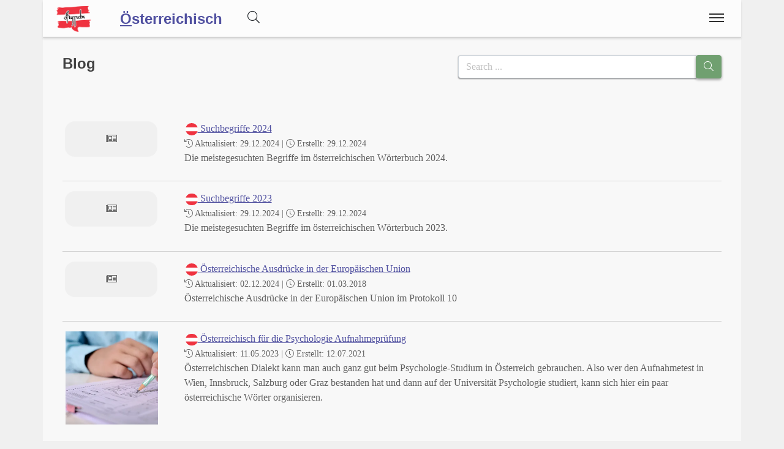

--- FILE ---
content_type: text/html;charset=UTF-8
request_url: https://www.ostarrichi.org/blog
body_size: 4740
content:
<!DOCTYPE html>
<html  lang="de">
<head>
<meta charset="utf-8" />

<link rel="alternate" hreflang="de" href="https://www.ostarrichi.org/blog" />

<link rel="canonical" href="https://www.ostarrichi.org/blog"/>

<meta name="viewport" content="width=device-width,minimum-scale=1,initial-scale=1" />
<meta http-equiv="x-ua-compatible" content="ie=edge" />
<meta name="description" content="" />
<meta name="keywords" content="" />

<meta property="og:title" content="Blog" />
<meta property="og:description" content="" />

<meta property="og:type" content="website" />
<meta property="og:url" content="https://www.ostarrichi.org/blog" />
<meta property="og:image" content="" />
<meta property="og:image:width" content="1200" />
<meta property="og:image:height" content="630" />
<meta property="og:site_name" content="Blog" />

<meta property="fb:app_id" content="858918914217047" />


<meta name="twitter:card" content="summary_large_image" />
<meta name="twitter:image:src" content="" />
<meta name="twitter:site" content="@publisher_handle" />
<meta name="twitter:creator" content="@author_handle" />
<meta name="twitter:title" content="Blog" />


<link rel="preload" href="https://www.ostarrichi.org/base/fonts/opensansregular.woff2" as="font" type="font/woff2" crossorigin>
<link rel="stylesheet" href="https://www.ostarrichi.org/base/css/all.min.css"><link rel="stylesheet" href="https://www.ostarrichi.org/css/main.min.css">



<style>@font-face {
	font-family: 'Open Sans';
	/* font-display: swap; */
	font-style: normal;
	font-weight: 400;
	src: local('Open Sans Regular'), local('OpenSans-Regular'), url(https://www.ostarrichi.org/base/fonts/opensansregular.woff2) format('woff2');
	unicode-range: U+0000-00FF, U+0131, U+0152-0153, U+02BB-02BC, U+02C6, U+02DA, U+02DC, U+2000-206F, U+2074, U+20AC, U+2122, U+2191, U+2193, U+2212, U+2215, U+FEFF, U+FFFD;
}</style>
<title>≡ Blog</title>


</head>
<body>

<script>
	if ( ( document.cookie.indexOf('displaymode=auto') >= 0 ) || ( document.cookie.indexOf('displaymode=') == -1) ) {
		var themeOS = window.matchMedia('(prefers-color-scheme: light)');
		if ( !themeOS.matches ) { // dark mode
			document.body.classList.add( "dark" );
			console.log('add dark');
		} else {
			// document.body.classList.add( "remove dark" );
			// console.log('remove dark')
		}
	} else if ( document.cookie.indexOf('displaymode=dark') >= 0 )  {
		document.body.classList.add( "dark" );
		console.log('add dark');
	} else if ( document.cookie.indexOf('displaymode=light') >= 0 )  {
		// document.body.classList.add( "dark" );
		// console.log('add dark');
	}
</script>
			<script defer src="https://www.googletagmanager.com/gtag/js?id=UA-599880-1"></script>
			<script>
  				window.dataLayer = window.dataLayer || [];
  				function gtag(){dataLayer.push(arguments);}
  				gtag('js', new Date());
  				gtag('config', 'UA-599880-1');
			</script><div class="container">

<header class="header d-print-none printoff"><div class="container"><a href="https://www.ostarrichi.org" class="logo"><img src="https://www.ostarrichi.org/img/logo-oesterreichisch-ostarrichi-2016-05-100-200-at-trans.png" title="Dein Österreichisches Wörterbuch" alt="Dein Österreichisches Wörterbuch" style="width:6rem;margin: 6px 0 0 0;"></a><a href="https://www.ostarrichi.org"><div style="display:inline;position:relative;top:4px;font-size: 1.5rem;padding: 0rem 2rem 0 0;margin: 0 0 -0.1rem 0;font-family: sans-serif;font-weight: bold;"><u>Ö</u>sterreichisch</div></a><div id="buttonsearch" class="buttonsimple text-secondary" style="margin-right:2rem;display:inline;"><i class="fal fa-search"></i></div><div id="search" style="display:none;"><div style="border-top:1px solid #f0f0f0;width:100%;background-color:#f8f8f8;padding:0.5rem 1rem;display:inline-block;"><form name="search" method="get" action="https://www.ostarrichi.org/suche" enctype="multipart/form-data" accept-charset="utf-8"><div class="row"><div class="col-12"><div class="input-group"><input type="text" id="searchtermnav" name="search" class="form-control" value="" placeholder="Suchbegriff ..."><span id="clearsearchtermnav" class="input-icon-in" style="right:4rem;"><i class="fa fa-times"></i></span><span class="input-group-btn"><button type="submit" class="btn btn-primary"><i class="fal fa-search"></i></button></span></div></div></div></form></div></div><input class="menu-btn" type="checkbox" id="menu-btn" /><label class="menu-icon" for="menu-btn"><span class="navicon"></span></label><nav class="menu"><ul><li class="blockempty"></li><li><a href="https://www.ostarrichi.org/woerterbuch" title="Wörterbuch">
<span class="menuicon"><i class="fal fal fa-fw fa-book fa-fw"></i></span> Wörterbuch</a></li><li><a href="https://www.ostarrichi.org/forum" title="Forum">
<span class="menuicon"><i class="fal fal fa-fw fa-comments fa-fw"></i></span> Forum</a></li><li><a href="https://www.ostarrichi.org/blog" title="Blog">
<span class="menuicon"><i class="fal fal fa-fw fa-file-alt fa-fw"></i></span> Blog</a></li></ul></nav><div class="nbar hide-small"><ul></ul></div></div></header><div class="bodyoffset"><div class="main"><div class="mainpage"><div style="float:right;width:40%;">
<form name="form" method="get" action="https://www.ostarrichi.org/blog" enctype="multipart/form-data">
<div class="input-group">
<input type="text" class="form-control btn-input" name="search" value="" placeholder="Search ...">
<span class="input-group-btn">
<button class="btn btn-success" type="submit"><i class="fal fa-search "></i></button>
</span>
</div>
</form></div>
<h1>Blog</h1><br>
<div class="blogpage"><br><br><div class="row"><div class="col-4 col-sm-4 col-md-2 fullbox" style="padding:0 1rem 1rem 1rem;"><div style="width:100%;padding-bottom:5%;"> 
<div class="text-center blognoimg">
	<i class="fal fa-newspaper "></i>
</div>
</div></div><div class="col-4 col-sm-8 col-md-10"><div class="blogentry"><a class="link" href="https://www.ostarrichi.org/de/blog/post/suchbegriffe-oesterreichisch-2024"><img class="img-circle" style="width:1.2rem;" src="https://www.ostarrichi.org/img/flag-de-160.png"> Suchbegriffe 2024</a><br><small><i class="fal fa-history "></i> 
	<span class="d-none d-md-inline">
	Aktualisiert:</span> 29.12.2024 |  
	<i class="fal fa-clock "></i>
	<span class="d-none d-md-inline"> Erstellt:</span> 
	29.12.2024<br>
</small><p class="d-none d-sm-inline">Die meistegesuchten Begriffe im österreichischen Wörterbuch 2024.</p></div></div></div><p class="d-inline d-sm-none">Die meistegesuchten Begriffe im österreichischen Wörterbuch 2024.</p><hr><div class="row"><div class="col-4 col-sm-4 col-md-2 fullbox" style="padding:0 1rem 1rem 1rem;"><div style="width:100%;padding-bottom:5%;"> 
<div class="text-center blognoimg">
	<i class="fal fa-newspaper "></i>
</div>
</div></div><div class="col-4 col-sm-8 col-md-10"><div class="blogentry"><a class="link" href="https://www.ostarrichi.org/de/blog/post/suchbegriffe-oesterreichisch-2023"><img class="img-circle" style="width:1.2rem;" src="https://www.ostarrichi.org/img/flag-de-160.png"> Suchbegriffe 2023</a><br><small><i class="fal fa-history "></i> 
	<span class="d-none d-md-inline">
	Aktualisiert:</span> 29.12.2024 |  
	<i class="fal fa-clock "></i>
	<span class="d-none d-md-inline"> Erstellt:</span> 
	29.12.2024<br>
</small><p class="d-none d-sm-inline">Die meistegesuchten Begriffe im österreichischen Wörterbuch 2023.</p></div></div></div><p class="d-inline d-sm-none">Die meistegesuchten Begriffe im österreichischen Wörterbuch 2023.</p><hr><div class="row"><div class="col-4 col-sm-4 col-md-2 fullbox" style="padding:0 1rem 1rem 1rem;"><div style="width:100%;padding-bottom:5%;"> 
<div class="text-center blognoimg">
	<i class="fal fa-newspaper "></i>
</div>
</div></div><div class="col-4 col-sm-8 col-md-10"><div class="blogentry"><a class="link" href="https://www.ostarrichi.org/de/blog/post/oesterreichisch-in-der-europaeischen-union-protokoll-10"><img class="img-circle" style="width:1.2rem;" src="https://www.ostarrichi.org/img/flag-de-160.png"> Österreichische Ausdrücke in der Europäischen Union</a><br><small><i class="fal fa-history "></i> 
	<span class="d-none d-md-inline">
	Aktualisiert:</span> 02.12.2024 |  
	<i class="fal fa-clock "></i>
	<span class="d-none d-md-inline"> Erstellt:</span> 
	01.03.2018<br>
</small><p class="d-none d-sm-inline">Österreichische Ausdrücke in der Europäischen Union im Protokoll 10</p></div></div></div><p class="d-inline d-sm-none">Österreichische Ausdrücke in der Europäischen Union im Protokoll 10</p><hr><div class="row"><div class="col-4 col-sm-4 col-md-2 fullbox" style="padding:0 1rem 1rem 1rem;"><a href="https://www.ostarrichi.org/de/blog/post/psychologie-aufnahmepruefung-oesterreich" class="blogimg">
	<img class="img-fluid img-scale" src="https://www.ostarrichi.org/media/9/300x300">
</a></div><div class="col-4 col-sm-8 col-md-10"><div class="blogentry"><a class="link" href="https://www.ostarrichi.org/de/blog/post/psychologie-aufnahmepruefung-oesterreich"><img class="img-circle" style="width:1.2rem;" src="https://www.ostarrichi.org/img/flag-de-160.png"> Österreichisch für die Psychologie Aufnahmeprüfung</a><br><small><i class="fal fa-history "></i> 
	<span class="d-none d-md-inline">
	Aktualisiert:</span> 11.05.2023 |  
	<i class="fal fa-clock "></i>
	<span class="d-none d-md-inline"> Erstellt:</span> 
	12.07.2021<br>
</small><p class="d-none d-sm-inline">Österreichischen Dialekt kann man auch ganz gut beim Psychologie-Studium in Österreich gebrauchen. Also wer den Aufnahmetest in Wien, Innsbruck, Salzburg oder Graz bestanden hat und dann auf der Universität Psychologie studiert, kann sich hier ein paar österreichische Wörter organisieren.</p></div></div></div><p class="d-inline d-sm-none">Österreichischen Dialekt kann man auch ganz gut beim Psychologie-Studium in Österreich gebrauchen. Also wer den Aufnahmetest in Wien, Innsbruck, Salzburg oder Graz bestanden hat und dann auf der Universität Psychologie studiert, kann sich hier ein paar österreichische Wörter organisieren.</p><hr><div class="row"><div class="col-4 col-sm-4 col-md-2 fullbox" style="padding:0 1rem 1rem 1rem;"><a href="https://www.ostarrichi.org/de/blog/post/numerus-clausus-austriacus-medicinalis-aufnahmstest-medizin" class="blogimg">
	<img class="img-fluid img-scale" src="https://www.ostarrichi.org/media/10/300x300">
</a></div><div class="col-4 col-sm-8 col-md-10"><div class="blogentry"><a class="link" href="https://www.ostarrichi.org/de/blog/post/numerus-clausus-austriacus-medicinalis-aufnahmstest-medizin"><img class="img-circle" style="width:1.2rem;" src="https://www.ostarrichi.org/img/flag-de-160.png"> Aufnahmsprüfung für Bewerber zum Medizinstudium an der Uni Wien</a><br><small><i class="fal fa-history "></i> 
	<span class="d-none d-md-inline">
	Aktualisiert:</span> 20.07.2021 |  
	<i class="fal fa-clock "></i>
	<span class="d-none d-md-inline"> Erstellt:</span> 
	13.07.2021<br>
</small><p class="d-none d-sm-inline">Short description</p></div></div></div><p class="d-inline d-sm-none">Short description</p><hr><div class="row"><div class="col-4 col-sm-4 col-md-2 fullbox" style="padding:0 1rem 1rem 1rem;"><div style="width:100%;padding-bottom:5%;"> 
<div class="text-center blognoimg">
	<i class="fal fa-newspaper "></i>
</div>
</div></div><div class="col-4 col-sm-8 col-md-10"><div class="blogentry"><a class="link" href="https://www.ostarrichi.org/de/blog/post/vornamen-spitznamen-kosenamen"><img class="img-circle" style="width:1.2rem;" src="https://www.ostarrichi.org/img/flag-de-160.png"> Vornamen, Spitznamen und Kosenamen in Österreich</a><br><small><i class="fal fa-history "></i> 
	<span class="d-none d-md-inline">
	Aktualisiert:</span> 02.03.2018 |  
	<i class="fal fa-clock "></i>
	<span class="d-none d-md-inline"> Erstellt:</span> 
	14.10.2017<br>
</small><p class="d-none d-sm-inline">Eine Liste von Vornamen und der dazugehörigen Spitznamen in Österreich.</p></div></div></div><p class="d-inline d-sm-none">Eine Liste von Vornamen und der dazugehörigen Spitznamen in Österreich.</p><hr><div class="row"><div class="col-4 col-sm-4 col-md-2 fullbox" style="padding:0 1rem 1rem 1rem;"><div style="width:100%;padding-bottom:5%;"> 
<div class="text-center blognoimg">
	<i class="fal fa-newspaper "></i>
</div>
</div></div><div class="col-4 col-sm-8 col-md-10"><div class="blogentry"><a class="link" href="https://www.ostarrichi.org/de/blog/post/faq-eintrag-wort"><img class="img-circle" style="width:1.2rem;" src="https://www.ostarrichi.org/img/flag-de-160.png"> Neue Einträge im Österreichischen Volkswörterbuch: Wörter</a><br><small><i class="fal fa-history "></i> 
	<span class="d-none d-md-inline">
	Aktualisiert:</span> 10.11.2017 |  
	<i class="fal fa-clock "></i>
	<span class="d-none d-md-inline"> Erstellt:</span> 
	27.09.2017<br>
</small><p class="d-none d-sm-inline">Wie sehen Einträge im Österreichischen Volkswörterbuch aus und worauf sollte geachtet werden.</p></div></div></div><p class="d-inline d-sm-none">Wie sehen Einträge im Österreichischen Volkswörterbuch aus und worauf sollte geachtet werden.</p><hr><div class="row"><div class="col-4 col-sm-4 col-md-2 fullbox" style="padding:0 1rem 1rem 1rem;"><div style="width:100%;padding-bottom:5%;"> 
<div class="text-center blognoimg">
	<i class="fal fa-newspaper "></i>
</div>
</div></div><div class="col-4 col-sm-8 col-md-10"><div class="blogentry"><a class="link" href="https://www.ostarrichi.org/de/blog/post/faq-eintrag-beispiel"><img class="img-circle" style="width:1.2rem;" src="https://www.ostarrichi.org/img/flag-de-160.png"> Neue Einträge im Österreichischen Wörterbuch: Sprachbeispiel</a><br><small><i class="fal fa-history "></i> 
	<span class="d-none d-md-inline">
	Aktualisiert:</span> 10.11.2017 |  
	<i class="fal fa-clock "></i>
	<span class="d-none d-md-inline"> Erstellt:</span> 
	10.11.2017<br>
</small><p class="d-none d-sm-inline">Short description</p></div></div></div><p class="d-inline d-sm-none">Short description</p><hr></div>
<br><br>
<center>
<a href="https://www.facebook.com/sharer/sharer.php?u=https://www.ostarrichi.org/blog" target=_blank class="btn btn-primary" onclick="openWindow('https://www.facebook.com/sharer/sharer.php?u=https://www.ostarrichi.org/blog');return false;"><i class="fab fa-fw fa-facebook"></i><span class="d-none d-md-inline"> Facebook</span></a> &nbsp; 
<a href="https://plus.google.com/share?url=https://www.ostarrichi.org/blog" target=_blank class="btn btn-danger" onclick="openWindow('https://plus.google.com/share?url=https://www.ostarrichi.org/blog');return false;"><i class="fab fa-fw fa-google-plus"></i><span class="d-none d-md-inline"> Google+</span></a> &nbsp; 
<a href="https://www.xing.com/app/user?op=share;url=https://www.ostarrichi.org/blog" target=_blank class="btn btn-xing" onclick="openWindow('https://www.xing.com/app/user?op=share;url=https://www.ostarrichi.org/blog');return false;"><i class="fab fa-fw fa-xing"></i><span class="d-none d-md-inline"> Xing</span></a> &nbsp; 
<a href="http://twitter.com/share?text=&url=https://www.ostarrichi.org/blog&hashtags=KingKornBIO" class="btn btn-twitter" onclick="openWindow('http://twitter.com/share?text=&url=https://www.ostarrichi.org/blog&hashtags=KingKornBIO');return false;"><i class="fab fa-fw fa-twitter"></i><span class="d-none d-md-inline"> Twitter</span></a>
</center>
<br>
</div></div></div></div><footer class="footer d-print-none printoff container"><div class="container">&nbsp;&copy; 2026<span class="float-right"><a href="https://www.facebook.com/ostarrichi" rel="nofollow" title="Facebook" target=_blank><i class="fab fa-2x fa-facebook-square"></i></a>&nbsp;<a href="http://twitter.com/#!/OstarrichiTweet" rel="nofollow" title="Twitter" target=_blank><i class="fab fa-2x fa-twitter-square"></i></a>&nbsp;<a href="https://www.instagram.com/oesterreichisch/" rel="nofollow" title="Instagram" target=_blank><i class="fab fa-2x fa-instagram"></i></a>&nbsp;<span id="darkmodeicon" class="btn btn-light rounded-circle" data-darkmode="whatever" style="padding: 0.2rem;margin-top:-1rem;margin-left:1rem;width:2rem; height:2rem;"></span></span></div></footer><div class="subfooter d-print-none printoff container"> 
<div class="container">
<div style="padding:1rem;line-height:1;">
<center><a class="link" href="https://www.ostarrichi.org/legalinfo">Impressum</a> | 
<a class="link" href="https://www.ostarrichi.org/termsofuse">Nutzung</a> | 
<a class="link" href="https://www.ostarrichi.org/privacy">Datenschutz</a>
<br><br>
</center>
<small>
<p style="line-height:1.3;">Das <i>österreichische Deutsch</i>, oder einfach <i>Österreichisch</i>, zeichnet sich durch besondere Merkmale aus. 
Es besitzt einen einzigartigen Wortschatz, bekannt als <i>Austriazismen</i>, sowie charakteristische Redewendungen. </p>
<p style="line-height:1.3;">Die Besonderheiten von österreichischem Deutsch gehen jedoch über den Wortschatz hinaus. 
Sie beinhalten auch Grammatik und Aussprache, inklusive der Phonologie und Intonation. 
Darüber hinaus finden sich Eigenheiten in der <i>Rechtschreibung</i>, wobei die Reform von 1996 
gewisse Grenzen setzt.</p>
<p style="line-height:1.3;">Das österreichische Standarddeutsch ist von der Umgangssprache 
und den in Österreich gebräuchlichen Dialekten, 
wie den bairischen und alemannischen, deutlich abzugrenzen.</p>
<p>Dieses Online Wörterbuch der österreichischen Sprache hat keinen wissenschaftlichen Anspruch, 
sondern versucht eine möglichst umfangreiche Sammlung an unterschiedlichen <i>Sprachvarianten</i> in Österreich zu sammeln.</p>
<p style="line-height:1.3;">Für Studenten in Österreich gibt es eine <a class="" href="https://www.act-act-act.com/psychologie-aufnahmetest-simulation" title="Testsimulation für den Aufnahmetest Psychologie">Testsimulation für den Aufnahmetest Psychologie</a>.</p>
<p style="line-height:1.3;"><b>Hinweis:</b> Das vom 
österreichischen Unterrichtsministerium 
mitinitiierte und für Schulen und 
Ämter des Landes verbindliche Österreichische Wörterbuch, derzeit in der <i>44. Auflage</i> verfügbar, 
dokumentiert das Vokabular der deutschen Sprache in Österreich seit 1951 und wird vom 
<i>Österreichischen Bundesverlag (ÖBV)</i> herausgegeben. Unsere Seiten und alle damit verbundenen Dienste 
sind mit dem Verlag und dem Buch "<i>Österreichisches Wörterbuch</i>" in <b>keiner Weise verbunden</b>.</p>
<p style="line-height:1.3;">Unsere Seite hat auch keine Verbindung zu den <i>Duden-Nachschlagewerken</i> und wird von uns explizit nicht als 
Regelwerk betrachtet, 
sondern als ein <b><i>Gemeinschaftsprojekt</i></b> aller an der 
österreichichen Sprache interessierten Personen.</p>
</small></div><br><br>
</div>
</div><div class="finalfooter d-print-none"></div>

<script type="application/ld+json">
{
	"@context": "http://schema.org",
	"@type": "Organization",
	"name": "Dein Österreichisches Wörterbuch",
	"url": "https://www.ostarrichi.org",
	"logo": "",
		"sameAs": [
		"https://www.facebook.com/ostarrichi","http://twitter.com/#!/OstarrichiTweet","https://www.instagram.com/oesterreichisch/",""	]
	,"contactPoint":[{ "@type" : "ContactPoint", "email" : "info@ostarrichi.org", "url" : "https://www.ostarrichi.org","contactType" : "customer service"}]}
</script>


<script defer src="https://www.ostarrichi.org/base/js/all.min.js"></script> <script defer src="https://www.ostarrichi.org/js/main.min.js"></script><span id="pageinfo" data-date="2026-01-22 20:06:08" data-version="3.1.1" data-domain="www.ostarrichi.org"></span></body>
</html>


